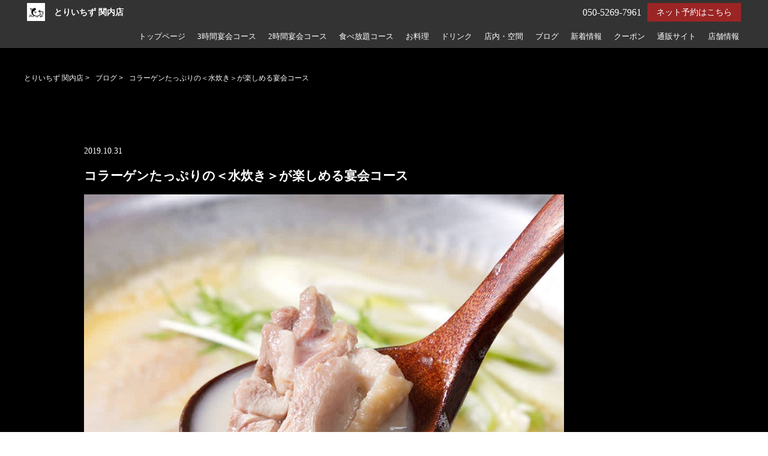

--- FILE ---
content_type: text/html; charset=UTF-8
request_url: https://toriichizu-kannai.com/blog/%E3%82%B3%E3%83%A9%E3%83%BC%E3%82%B2%E3%83%B3%E3%81%9F%E3%81%A3%E3%81%B7%E3%82%8A%E3%81%AE%EF%BC%9C%E6%B0%B4%E7%82%8A%E3%81%8D%EF%BC%9E%E3%81%8C%E6%A5%BD%E3%81%97%E3%82%81%E3%82%8B%E5%AE%B4%E4%BC%9A/
body_size: 11417
content:
<!DOCTYPE html>
<html lang="ja">
<head>
<meta charset="utf-8">
<meta name="viewport" content="width=device-width">
<meta name="thumbnail" content="" />
<title>コラーゲンたっぷりの＜水炊き＞が楽しめる宴会コース | とりいちず 関内店</title>



		<!-- All in One SEO 4.9.3 - aioseo.com -->
	<meta name="description" content="関内駅より徒歩3分の居酒屋［とりいちず］では、コスパ抜群！地域最安値に挑戦!!気軽に立ち寄って楽しんでいただきたいという想いで、スタッフ一同お客様をおもてなししております。 皆さまのご来店を心からお待ちしています！8時間じっくり炊いた秘伝のスープが自慢の水炊きが楽しめる宴会コースはこれからの季節にぴったり！" />
	<meta name="robots" content="noindex, nofollow, max-image-preview:large" />
	<meta name="author" content="店舗名企業名"/>
	<meta name="google-site-verification" content="-Vq_nOZYzHlJDQk5fP37ya6xlHTOcuu7XFh4JdgU2zc" />
	<meta name="keywords" content="関内 居酒屋,関内 水炊き,関内 鍋,関内 宴会" />
	<link rel="canonical" href="https://toriichizu-kannai.com/blog/%e3%82%b3%e3%83%a9%e3%83%bc%e3%82%b2%e3%83%b3%e3%81%9f%e3%81%a3%e3%81%b7%e3%82%8a%e3%81%ae%ef%bc%9c%e6%b0%b4%e7%82%8a%e3%81%8d%ef%bc%9e%e3%81%8c%e6%a5%bd%e3%81%97%e3%82%81%e3%82%8b%e5%ae%b4%e4%bc%9a/" />
	<meta name="generator" content="All in One SEO (AIOSEO) 4.9.3" />

		<!-- Global site tag (gtag.js) - Google Analytics -->
<script async src="https://www.googletagmanager.com/gtag/js?id=UA-133450821-17"></script>
<script>
 window.dataLayer = window.dataLayer || [];
 function gtag(){dataLayer.push(arguments);}
 gtag('js', new Date());

 gtag('config', 'UA-133450821-17');
</script>
		<script type="application/ld+json" class="aioseo-schema">
			{"@context":"https:\/\/schema.org","@graph":[{"@type":"Article","@id":"https:\/\/toriichizu-kannai.com\/blog\/%e3%82%b3%e3%83%a9%e3%83%bc%e3%82%b2%e3%83%b3%e3%81%9f%e3%81%a3%e3%81%b7%e3%82%8a%e3%81%ae%ef%bc%9c%e6%b0%b4%e7%82%8a%e3%81%8d%ef%bc%9e%e3%81%8c%e6%a5%bd%e3%81%97%e3%82%81%e3%82%8b%e5%ae%b4%e4%bc%9a\/#article","name":"\u30b3\u30e9\u30fc\u30b2\u30f3\u305f\u3063\u3077\u308a\u306e\uff1c\u6c34\u708a\u304d\uff1e\u304c\u697d\u3057\u3081\u308b\u5bb4\u4f1a\u30b3\u30fc\u30b9 | \u3068\u308a\u3044\u3061\u305a \u95a2\u5185\u5e97","headline":"\u30b3\u30e9\u30fc\u30b2\u30f3\u305f\u3063\u3077\u308a\u306e\uff1c\u6c34\u708a\u304d\uff1e\u304c\u697d\u3057\u3081\u308b\u5bb4\u4f1a\u30b3\u30fc\u30b9","author":{"@id":"https:\/\/toriichizu-kannai.com\/author\/cscbs\/#author"},"publisher":{"@id":"https:\/\/toriichizu-kannai.com\/#organization"},"image":{"@type":"ImageObject","url":"https:\/\/toriichizu-kannai.com\/wp-content\/uploads\/2019\/10\/201910_5w_toriichizu.jpg","width":800,"height":640,"caption":"\u6c34\u708a\u304d\u3092\u5473\u308f\u3048\u308b\u5bb4\u4f1a\u30b3\u30fc\u30b9\u304c\u304a\u5f97\u306a\u95a2\u5185\u306e\u5c45\u9152\u5c4b\uff3b\u3068\u308a\u3044\u3061\u305a\uff3d"},"datePublished":"2019-10-31T09:00:17+09:00","dateModified":"2019-10-15T16:40:58+09:00","inLanguage":"ja","mainEntityOfPage":{"@id":"https:\/\/toriichizu-kannai.com\/blog\/%e3%82%b3%e3%83%a9%e3%83%bc%e3%82%b2%e3%83%b3%e3%81%9f%e3%81%a3%e3%81%b7%e3%82%8a%e3%81%ae%ef%bc%9c%e6%b0%b4%e7%82%8a%e3%81%8d%ef%bc%9e%e3%81%8c%e6%a5%bd%e3%81%97%e3%82%81%e3%82%8b%e5%ae%b4%e4%bc%9a\/#webpage"},"isPartOf":{"@id":"https:\/\/toriichizu-kannai.com\/blog\/%e3%82%b3%e3%83%a9%e3%83%bc%e3%82%b2%e3%83%b3%e3%81%9f%e3%81%a3%e3%81%b7%e3%82%8a%e3%81%ae%ef%bc%9c%e6%b0%b4%e7%82%8a%e3%81%8d%ef%bc%9e%e3%81%8c%e6%a5%bd%e3%81%97%e3%82%81%e3%82%8b%e5%ae%b4%e4%bc%9a\/#webpage"},"articleSection":"\u30d6\u30ed\u30b0"},{"@type":"BreadcrumbList","@id":"https:\/\/toriichizu-kannai.com\/blog\/%e3%82%b3%e3%83%a9%e3%83%bc%e3%82%b2%e3%83%b3%e3%81%9f%e3%81%a3%e3%81%b7%e3%82%8a%e3%81%ae%ef%bc%9c%e6%b0%b4%e7%82%8a%e3%81%8d%ef%bc%9e%e3%81%8c%e6%a5%bd%e3%81%97%e3%82%81%e3%82%8b%e5%ae%b4%e4%bc%9a\/#breadcrumblist","itemListElement":[{"@type":"ListItem","@id":"https:\/\/toriichizu-kannai.com#listItem","position":1,"name":"Home","item":"https:\/\/toriichizu-kannai.com","nextItem":{"@type":"ListItem","@id":"https:\/\/toriichizu-kannai.com\/blog\/#listItem","name":"\u30d6\u30ed\u30b0"}},{"@type":"ListItem","@id":"https:\/\/toriichizu-kannai.com\/blog\/#listItem","position":2,"name":"\u30d6\u30ed\u30b0","item":"https:\/\/toriichizu-kannai.com\/blog\/","nextItem":{"@type":"ListItem","@id":"https:\/\/toriichizu-kannai.com\/blog\/%e3%82%b3%e3%83%a9%e3%83%bc%e3%82%b2%e3%83%b3%e3%81%9f%e3%81%a3%e3%81%b7%e3%82%8a%e3%81%ae%ef%bc%9c%e6%b0%b4%e7%82%8a%e3%81%8d%ef%bc%9e%e3%81%8c%e6%a5%bd%e3%81%97%e3%82%81%e3%82%8b%e5%ae%b4%e4%bc%9a\/#listItem","name":"\u30b3\u30e9\u30fc\u30b2\u30f3\u305f\u3063\u3077\u308a\u306e\uff1c\u6c34\u708a\u304d\uff1e\u304c\u697d\u3057\u3081\u308b\u5bb4\u4f1a\u30b3\u30fc\u30b9"},"previousItem":{"@type":"ListItem","@id":"https:\/\/toriichizu-kannai.com#listItem","name":"Home"}},{"@type":"ListItem","@id":"https:\/\/toriichizu-kannai.com\/blog\/%e3%82%b3%e3%83%a9%e3%83%bc%e3%82%b2%e3%83%b3%e3%81%9f%e3%81%a3%e3%81%b7%e3%82%8a%e3%81%ae%ef%bc%9c%e6%b0%b4%e7%82%8a%e3%81%8d%ef%bc%9e%e3%81%8c%e6%a5%bd%e3%81%97%e3%82%81%e3%82%8b%e5%ae%b4%e4%bc%9a\/#listItem","position":3,"name":"\u30b3\u30e9\u30fc\u30b2\u30f3\u305f\u3063\u3077\u308a\u306e\uff1c\u6c34\u708a\u304d\uff1e\u304c\u697d\u3057\u3081\u308b\u5bb4\u4f1a\u30b3\u30fc\u30b9","previousItem":{"@type":"ListItem","@id":"https:\/\/toriichizu-kannai.com\/blog\/#listItem","name":"\u30d6\u30ed\u30b0"}}]},{"@type":"Organization","@id":"https:\/\/toriichizu-kannai.com\/#organization","name":"\u3068\u308a\u3044\u3061\u305a \u95a2\u5185\u5e97","url":"https:\/\/toriichizu-kannai.com\/"},{"@type":"Person","@id":"https:\/\/toriichizu-kannai.com\/author\/cscbs\/#author","url":"https:\/\/toriichizu-kannai.com\/author\/cscbs\/","name":"\u5e97\u8217\u540d\u4f01\u696d\u540d","image":{"@type":"ImageObject","@id":"https:\/\/toriichizu-kannai.com\/blog\/%e3%82%b3%e3%83%a9%e3%83%bc%e3%82%b2%e3%83%b3%e3%81%9f%e3%81%a3%e3%81%b7%e3%82%8a%e3%81%ae%ef%bc%9c%e6%b0%b4%e7%82%8a%e3%81%8d%ef%bc%9e%e3%81%8c%e6%a5%bd%e3%81%97%e3%82%81%e3%82%8b%e5%ae%b4%e4%bc%9a\/#authorImage","url":"https:\/\/secure.gravatar.com\/avatar\/7b578b482bbbaa47b6289aded8ce3280a7eeb7363898642fbc9ff5c26b375aa0?s=96&d=mm&r=g","width":96,"height":96,"caption":"\u5e97\u8217\u540d\u4f01\u696d\u540d"}},{"@type":"WebPage","@id":"https:\/\/toriichizu-kannai.com\/blog\/%e3%82%b3%e3%83%a9%e3%83%bc%e3%82%b2%e3%83%b3%e3%81%9f%e3%81%a3%e3%81%b7%e3%82%8a%e3%81%ae%ef%bc%9c%e6%b0%b4%e7%82%8a%e3%81%8d%ef%bc%9e%e3%81%8c%e6%a5%bd%e3%81%97%e3%82%81%e3%82%8b%e5%ae%b4%e4%bc%9a\/#webpage","url":"https:\/\/toriichizu-kannai.com\/blog\/%e3%82%b3%e3%83%a9%e3%83%bc%e3%82%b2%e3%83%b3%e3%81%9f%e3%81%a3%e3%81%b7%e3%82%8a%e3%81%ae%ef%bc%9c%e6%b0%b4%e7%82%8a%e3%81%8d%ef%bc%9e%e3%81%8c%e6%a5%bd%e3%81%97%e3%82%81%e3%82%8b%e5%ae%b4%e4%bc%9a\/","name":"\u30b3\u30e9\u30fc\u30b2\u30f3\u305f\u3063\u3077\u308a\u306e\uff1c\u6c34\u708a\u304d\uff1e\u304c\u697d\u3057\u3081\u308b\u5bb4\u4f1a\u30b3\u30fc\u30b9 | \u3068\u308a\u3044\u3061\u305a \u95a2\u5185\u5e97","description":"\u95a2\u5185\u99c5\u3088\u308a\u5f92\u6b693\u5206\u306e\u5c45\u9152\u5c4b\uff3b\u3068\u308a\u3044\u3061\u305a\uff3d\u3067\u306f\u3001\u30b3\u30b9\u30d1\u629c\u7fa4\uff01\u5730\u57df\u6700\u5b89\u5024\u306b\u6311\u6226!!\u6c17\u8efd\u306b\u7acb\u3061\u5bc4\u3063\u3066\u697d\u3057\u3093\u3067\u3044\u305f\u3060\u304d\u305f\u3044\u3068\u3044\u3046\u60f3\u3044\u3067\u3001\u30b9\u30bf\u30c3\u30d5\u4e00\u540c\u304a\u5ba2\u69d8\u3092\u304a\u3082\u3066\u306a\u3057\u3057\u3066\u304a\u308a\u307e\u3059\u3002 \u7686\u3055\u307e\u306e\u3054\u6765\u5e97\u3092\u5fc3\u304b\u3089\u304a\u5f85\u3061\u3057\u3066\u3044\u307e\u3059\uff018\u6642\u9593\u3058\u3063\u304f\u308a\u708a\u3044\u305f\u79d8\u4f1d\u306e\u30b9\u30fc\u30d7\u304c\u81ea\u6162\u306e\u6c34\u708a\u304d\u304c\u697d\u3057\u3081\u308b\u5bb4\u4f1a\u30b3\u30fc\u30b9\u306f\u3053\u308c\u304b\u3089\u306e\u5b63\u7bc0\u306b\u3074\u3063\u305f\u308a\uff01","inLanguage":"ja","isPartOf":{"@id":"https:\/\/toriichizu-kannai.com\/#website"},"breadcrumb":{"@id":"https:\/\/toriichizu-kannai.com\/blog\/%e3%82%b3%e3%83%a9%e3%83%bc%e3%82%b2%e3%83%b3%e3%81%9f%e3%81%a3%e3%81%b7%e3%82%8a%e3%81%ae%ef%bc%9c%e6%b0%b4%e7%82%8a%e3%81%8d%ef%bc%9e%e3%81%8c%e6%a5%bd%e3%81%97%e3%82%81%e3%82%8b%e5%ae%b4%e4%bc%9a\/#breadcrumblist"},"author":{"@id":"https:\/\/toriichizu-kannai.com\/author\/cscbs\/#author"},"creator":{"@id":"https:\/\/toriichizu-kannai.com\/author\/cscbs\/#author"},"image":{"@type":"ImageObject","url":"https:\/\/toriichizu-kannai.com\/wp-content\/uploads\/2019\/10\/201910_5w_toriichizu.jpg","@id":"https:\/\/toriichizu-kannai.com\/blog\/%e3%82%b3%e3%83%a9%e3%83%bc%e3%82%b2%e3%83%b3%e3%81%9f%e3%81%a3%e3%81%b7%e3%82%8a%e3%81%ae%ef%bc%9c%e6%b0%b4%e7%82%8a%e3%81%8d%ef%bc%9e%e3%81%8c%e6%a5%bd%e3%81%97%e3%82%81%e3%82%8b%e5%ae%b4%e4%bc%9a\/#mainImage","width":800,"height":640,"caption":"\u6c34\u708a\u304d\u3092\u5473\u308f\u3048\u308b\u5bb4\u4f1a\u30b3\u30fc\u30b9\u304c\u304a\u5f97\u306a\u95a2\u5185\u306e\u5c45\u9152\u5c4b\uff3b\u3068\u308a\u3044\u3061\u305a\uff3d"},"primaryImageOfPage":{"@id":"https:\/\/toriichizu-kannai.com\/blog\/%e3%82%b3%e3%83%a9%e3%83%bc%e3%82%b2%e3%83%b3%e3%81%9f%e3%81%a3%e3%81%b7%e3%82%8a%e3%81%ae%ef%bc%9c%e6%b0%b4%e7%82%8a%e3%81%8d%ef%bc%9e%e3%81%8c%e6%a5%bd%e3%81%97%e3%82%81%e3%82%8b%e5%ae%b4%e4%bc%9a\/#mainImage"},"datePublished":"2019-10-31T09:00:17+09:00","dateModified":"2019-10-15T16:40:58+09:00"},{"@type":"WebSite","@id":"https:\/\/toriichizu-kannai.com\/#website","url":"https:\/\/toriichizu-kannai.com\/","name":"\u3068\u308a\u3044\u3061\u305a \u95a2\u5185\u5e97","inLanguage":"ja","publisher":{"@id":"https:\/\/toriichizu-kannai.com\/#organization"}}]}
		</script>
		<!-- All in One SEO -->


<!-- Google Tag Manager for WordPress by gtm4wp.com -->
<script data-cfasync="false" data-pagespeed-no-defer>
	var gtm4wp_datalayer_name = "dataLayer";
	var dataLayer = dataLayer || [];
</script>
<!-- End Google Tag Manager for WordPress by gtm4wp.com --><link rel='dns-prefetch' href='//ajax.googleapis.com' />
<style id='wp-img-auto-sizes-contain-inline-css' type='text/css'>
img:is([sizes=auto i],[sizes^="auto," i]){contain-intrinsic-size:3000px 1500px}
/*# sourceURL=wp-img-auto-sizes-contain-inline-css */
</style>
<style id='wp-block-library-inline-css' type='text/css'>
:root{--wp-block-synced-color:#7a00df;--wp-block-synced-color--rgb:122,0,223;--wp-bound-block-color:var(--wp-block-synced-color);--wp-editor-canvas-background:#ddd;--wp-admin-theme-color:#007cba;--wp-admin-theme-color--rgb:0,124,186;--wp-admin-theme-color-darker-10:#006ba1;--wp-admin-theme-color-darker-10--rgb:0,107,160.5;--wp-admin-theme-color-darker-20:#005a87;--wp-admin-theme-color-darker-20--rgb:0,90,135;--wp-admin-border-width-focus:2px}@media (min-resolution:192dpi){:root{--wp-admin-border-width-focus:1.5px}}.wp-element-button{cursor:pointer}:root .has-very-light-gray-background-color{background-color:#eee}:root .has-very-dark-gray-background-color{background-color:#313131}:root .has-very-light-gray-color{color:#eee}:root .has-very-dark-gray-color{color:#313131}:root .has-vivid-green-cyan-to-vivid-cyan-blue-gradient-background{background:linear-gradient(135deg,#00d084,#0693e3)}:root .has-purple-crush-gradient-background{background:linear-gradient(135deg,#34e2e4,#4721fb 50%,#ab1dfe)}:root .has-hazy-dawn-gradient-background{background:linear-gradient(135deg,#faaca8,#dad0ec)}:root .has-subdued-olive-gradient-background{background:linear-gradient(135deg,#fafae1,#67a671)}:root .has-atomic-cream-gradient-background{background:linear-gradient(135deg,#fdd79a,#004a59)}:root .has-nightshade-gradient-background{background:linear-gradient(135deg,#330968,#31cdcf)}:root .has-midnight-gradient-background{background:linear-gradient(135deg,#020381,#2874fc)}:root{--wp--preset--font-size--normal:16px;--wp--preset--font-size--huge:42px}.has-regular-font-size{font-size:1em}.has-larger-font-size{font-size:2.625em}.has-normal-font-size{font-size:var(--wp--preset--font-size--normal)}.has-huge-font-size{font-size:var(--wp--preset--font-size--huge)}.has-text-align-center{text-align:center}.has-text-align-left{text-align:left}.has-text-align-right{text-align:right}.has-fit-text{white-space:nowrap!important}#end-resizable-editor-section{display:none}.aligncenter{clear:both}.items-justified-left{justify-content:flex-start}.items-justified-center{justify-content:center}.items-justified-right{justify-content:flex-end}.items-justified-space-between{justify-content:space-between}.screen-reader-text{border:0;clip-path:inset(50%);height:1px;margin:-1px;overflow:hidden;padding:0;position:absolute;width:1px;word-wrap:normal!important}.screen-reader-text:focus{background-color:#ddd;clip-path:none;color:#444;display:block;font-size:1em;height:auto;left:5px;line-height:normal;padding:15px 23px 14px;text-decoration:none;top:5px;width:auto;z-index:100000}html :where(.has-border-color){border-style:solid}html :where([style*=border-top-color]){border-top-style:solid}html :where([style*=border-right-color]){border-right-style:solid}html :where([style*=border-bottom-color]){border-bottom-style:solid}html :where([style*=border-left-color]){border-left-style:solid}html :where([style*=border-width]){border-style:solid}html :where([style*=border-top-width]){border-top-style:solid}html :where([style*=border-right-width]){border-right-style:solid}html :where([style*=border-bottom-width]){border-bottom-style:solid}html :where([style*=border-left-width]){border-left-style:solid}html :where(img[class*=wp-image-]){height:auto;max-width:100%}:where(figure){margin:0 0 1em}html :where(.is-position-sticky){--wp-admin--admin-bar--position-offset:var(--wp-admin--admin-bar--height,0px)}@media screen and (max-width:600px){html :where(.is-position-sticky){--wp-admin--admin-bar--position-offset:0px}}

/*# sourceURL=wp-block-library-inline-css */
</style><style id='global-styles-inline-css' type='text/css'>
:root{--wp--preset--aspect-ratio--square: 1;--wp--preset--aspect-ratio--4-3: 4/3;--wp--preset--aspect-ratio--3-4: 3/4;--wp--preset--aspect-ratio--3-2: 3/2;--wp--preset--aspect-ratio--2-3: 2/3;--wp--preset--aspect-ratio--16-9: 16/9;--wp--preset--aspect-ratio--9-16: 9/16;--wp--preset--color--black: #000000;--wp--preset--color--cyan-bluish-gray: #abb8c3;--wp--preset--color--white: #ffffff;--wp--preset--color--pale-pink: #f78da7;--wp--preset--color--vivid-red: #cf2e2e;--wp--preset--color--luminous-vivid-orange: #ff6900;--wp--preset--color--luminous-vivid-amber: #fcb900;--wp--preset--color--light-green-cyan: #7bdcb5;--wp--preset--color--vivid-green-cyan: #00d084;--wp--preset--color--pale-cyan-blue: #8ed1fc;--wp--preset--color--vivid-cyan-blue: #0693e3;--wp--preset--color--vivid-purple: #9b51e0;--wp--preset--gradient--vivid-cyan-blue-to-vivid-purple: linear-gradient(135deg,rgb(6,147,227) 0%,rgb(155,81,224) 100%);--wp--preset--gradient--light-green-cyan-to-vivid-green-cyan: linear-gradient(135deg,rgb(122,220,180) 0%,rgb(0,208,130) 100%);--wp--preset--gradient--luminous-vivid-amber-to-luminous-vivid-orange: linear-gradient(135deg,rgb(252,185,0) 0%,rgb(255,105,0) 100%);--wp--preset--gradient--luminous-vivid-orange-to-vivid-red: linear-gradient(135deg,rgb(255,105,0) 0%,rgb(207,46,46) 100%);--wp--preset--gradient--very-light-gray-to-cyan-bluish-gray: linear-gradient(135deg,rgb(238,238,238) 0%,rgb(169,184,195) 100%);--wp--preset--gradient--cool-to-warm-spectrum: linear-gradient(135deg,rgb(74,234,220) 0%,rgb(151,120,209) 20%,rgb(207,42,186) 40%,rgb(238,44,130) 60%,rgb(251,105,98) 80%,rgb(254,248,76) 100%);--wp--preset--gradient--blush-light-purple: linear-gradient(135deg,rgb(255,206,236) 0%,rgb(152,150,240) 100%);--wp--preset--gradient--blush-bordeaux: linear-gradient(135deg,rgb(254,205,165) 0%,rgb(254,45,45) 50%,rgb(107,0,62) 100%);--wp--preset--gradient--luminous-dusk: linear-gradient(135deg,rgb(255,203,112) 0%,rgb(199,81,192) 50%,rgb(65,88,208) 100%);--wp--preset--gradient--pale-ocean: linear-gradient(135deg,rgb(255,245,203) 0%,rgb(182,227,212) 50%,rgb(51,167,181) 100%);--wp--preset--gradient--electric-grass: linear-gradient(135deg,rgb(202,248,128) 0%,rgb(113,206,126) 100%);--wp--preset--gradient--midnight: linear-gradient(135deg,rgb(2,3,129) 0%,rgb(40,116,252) 100%);--wp--preset--font-size--small: 13px;--wp--preset--font-size--medium: 20px;--wp--preset--font-size--large: 36px;--wp--preset--font-size--x-large: 42px;--wp--preset--spacing--20: 0.44rem;--wp--preset--spacing--30: 0.67rem;--wp--preset--spacing--40: 1rem;--wp--preset--spacing--50: 1.5rem;--wp--preset--spacing--60: 2.25rem;--wp--preset--spacing--70: 3.38rem;--wp--preset--spacing--80: 5.06rem;--wp--preset--shadow--natural: 6px 6px 9px rgba(0, 0, 0, 0.2);--wp--preset--shadow--deep: 12px 12px 50px rgba(0, 0, 0, 0.4);--wp--preset--shadow--sharp: 6px 6px 0px rgba(0, 0, 0, 0.2);--wp--preset--shadow--outlined: 6px 6px 0px -3px rgb(255, 255, 255), 6px 6px rgb(0, 0, 0);--wp--preset--shadow--crisp: 6px 6px 0px rgb(0, 0, 0);}:where(.is-layout-flex){gap: 0.5em;}:where(.is-layout-grid){gap: 0.5em;}body .is-layout-flex{display: flex;}.is-layout-flex{flex-wrap: wrap;align-items: center;}.is-layout-flex > :is(*, div){margin: 0;}body .is-layout-grid{display: grid;}.is-layout-grid > :is(*, div){margin: 0;}:where(.wp-block-columns.is-layout-flex){gap: 2em;}:where(.wp-block-columns.is-layout-grid){gap: 2em;}:where(.wp-block-post-template.is-layout-flex){gap: 1.25em;}:where(.wp-block-post-template.is-layout-grid){gap: 1.25em;}.has-black-color{color: var(--wp--preset--color--black) !important;}.has-cyan-bluish-gray-color{color: var(--wp--preset--color--cyan-bluish-gray) !important;}.has-white-color{color: var(--wp--preset--color--white) !important;}.has-pale-pink-color{color: var(--wp--preset--color--pale-pink) !important;}.has-vivid-red-color{color: var(--wp--preset--color--vivid-red) !important;}.has-luminous-vivid-orange-color{color: var(--wp--preset--color--luminous-vivid-orange) !important;}.has-luminous-vivid-amber-color{color: var(--wp--preset--color--luminous-vivid-amber) !important;}.has-light-green-cyan-color{color: var(--wp--preset--color--light-green-cyan) !important;}.has-vivid-green-cyan-color{color: var(--wp--preset--color--vivid-green-cyan) !important;}.has-pale-cyan-blue-color{color: var(--wp--preset--color--pale-cyan-blue) !important;}.has-vivid-cyan-blue-color{color: var(--wp--preset--color--vivid-cyan-blue) !important;}.has-vivid-purple-color{color: var(--wp--preset--color--vivid-purple) !important;}.has-black-background-color{background-color: var(--wp--preset--color--black) !important;}.has-cyan-bluish-gray-background-color{background-color: var(--wp--preset--color--cyan-bluish-gray) !important;}.has-white-background-color{background-color: var(--wp--preset--color--white) !important;}.has-pale-pink-background-color{background-color: var(--wp--preset--color--pale-pink) !important;}.has-vivid-red-background-color{background-color: var(--wp--preset--color--vivid-red) !important;}.has-luminous-vivid-orange-background-color{background-color: var(--wp--preset--color--luminous-vivid-orange) !important;}.has-luminous-vivid-amber-background-color{background-color: var(--wp--preset--color--luminous-vivid-amber) !important;}.has-light-green-cyan-background-color{background-color: var(--wp--preset--color--light-green-cyan) !important;}.has-vivid-green-cyan-background-color{background-color: var(--wp--preset--color--vivid-green-cyan) !important;}.has-pale-cyan-blue-background-color{background-color: var(--wp--preset--color--pale-cyan-blue) !important;}.has-vivid-cyan-blue-background-color{background-color: var(--wp--preset--color--vivid-cyan-blue) !important;}.has-vivid-purple-background-color{background-color: var(--wp--preset--color--vivid-purple) !important;}.has-black-border-color{border-color: var(--wp--preset--color--black) !important;}.has-cyan-bluish-gray-border-color{border-color: var(--wp--preset--color--cyan-bluish-gray) !important;}.has-white-border-color{border-color: var(--wp--preset--color--white) !important;}.has-pale-pink-border-color{border-color: var(--wp--preset--color--pale-pink) !important;}.has-vivid-red-border-color{border-color: var(--wp--preset--color--vivid-red) !important;}.has-luminous-vivid-orange-border-color{border-color: var(--wp--preset--color--luminous-vivid-orange) !important;}.has-luminous-vivid-amber-border-color{border-color: var(--wp--preset--color--luminous-vivid-amber) !important;}.has-light-green-cyan-border-color{border-color: var(--wp--preset--color--light-green-cyan) !important;}.has-vivid-green-cyan-border-color{border-color: var(--wp--preset--color--vivid-green-cyan) !important;}.has-pale-cyan-blue-border-color{border-color: var(--wp--preset--color--pale-cyan-blue) !important;}.has-vivid-cyan-blue-border-color{border-color: var(--wp--preset--color--vivid-cyan-blue) !important;}.has-vivid-purple-border-color{border-color: var(--wp--preset--color--vivid-purple) !important;}.has-vivid-cyan-blue-to-vivid-purple-gradient-background{background: var(--wp--preset--gradient--vivid-cyan-blue-to-vivid-purple) !important;}.has-light-green-cyan-to-vivid-green-cyan-gradient-background{background: var(--wp--preset--gradient--light-green-cyan-to-vivid-green-cyan) !important;}.has-luminous-vivid-amber-to-luminous-vivid-orange-gradient-background{background: var(--wp--preset--gradient--luminous-vivid-amber-to-luminous-vivid-orange) !important;}.has-luminous-vivid-orange-to-vivid-red-gradient-background{background: var(--wp--preset--gradient--luminous-vivid-orange-to-vivid-red) !important;}.has-very-light-gray-to-cyan-bluish-gray-gradient-background{background: var(--wp--preset--gradient--very-light-gray-to-cyan-bluish-gray) !important;}.has-cool-to-warm-spectrum-gradient-background{background: var(--wp--preset--gradient--cool-to-warm-spectrum) !important;}.has-blush-light-purple-gradient-background{background: var(--wp--preset--gradient--blush-light-purple) !important;}.has-blush-bordeaux-gradient-background{background: var(--wp--preset--gradient--blush-bordeaux) !important;}.has-luminous-dusk-gradient-background{background: var(--wp--preset--gradient--luminous-dusk) !important;}.has-pale-ocean-gradient-background{background: var(--wp--preset--gradient--pale-ocean) !important;}.has-electric-grass-gradient-background{background: var(--wp--preset--gradient--electric-grass) !important;}.has-midnight-gradient-background{background: var(--wp--preset--gradient--midnight) !important;}.has-small-font-size{font-size: var(--wp--preset--font-size--small) !important;}.has-medium-font-size{font-size: var(--wp--preset--font-size--medium) !important;}.has-large-font-size{font-size: var(--wp--preset--font-size--large) !important;}.has-x-large-font-size{font-size: var(--wp--preset--font-size--x-large) !important;}
/*# sourceURL=global-styles-inline-css */
</style>

<style id='classic-theme-styles-inline-css' type='text/css'>
/*! This file is auto-generated */
.wp-block-button__link{color:#fff;background-color:#32373c;border-radius:9999px;box-shadow:none;text-decoration:none;padding:calc(.667em + 2px) calc(1.333em + 2px);font-size:1.125em}.wp-block-file__button{background:#32373c;color:#fff;text-decoration:none}
/*# sourceURL=/wp-includes/css/classic-themes.min.css */
</style>
<script type="text/javascript" src="https://ajax.googleapis.com/ajax/libs/jquery/3.3.1/jquery.min.js?ver=6.9" id="jquery-js"></script>
<link rel="https://api.w.org/" href="https://toriichizu-kannai.com/wp-json/" /><link rel="alternate" title="JSON" type="application/json" href="https://toriichizu-kannai.com/wp-json/wp/v2/posts/221" />
<!-- Google Tag Manager for WordPress by gtm4wp.com -->
<!-- GTM Container placement set to footer -->
<script data-cfasync="false" data-pagespeed-no-defer>
	var dataLayer_content = {"pagePostType":"post","pagePostType2":"single-post","pageCategory":["blog"],"pagePostAuthor":"店舗名企業名"};
	dataLayer.push( dataLayer_content );
</script>
<script data-cfasync="false">
(function(w,d,s,l,i){w[l]=w[l]||[];w[l].push({'gtm.start':
new Date().getTime(),event:'gtm.js'});var f=d.getElementsByTagName(s)[0],
j=d.createElement(s),dl=l!='dataLayer'?'&l='+l:'';j.async=true;j.src=
'//www.googletagmanager.com/gtm.'+'js?id='+i+dl;f.parentNode.insertBefore(j,f);
})(window,document,'script','dataLayer','GTM-WJWSR8D');
</script>
<!-- End Google Tag Manager -->
<!-- End Google Tag Manager for WordPress by gtm4wp.com -->
<link rel="stylesheet" type="text/css" href="https://toriichizu-kannai.com/wp-content/themes/theme001_re/style.css">

	<link rel="stylesheet" type="text/css" href="https://toriichizu-kannai.com/wp-content/themes/theme001_re/css/animate.css">
	<link rel="stylesheet" type="text/css" href="https://maxcdn.bootstrapcdn.com/font-awesome/4.7.0/css/font-awesome.min.css">
	<link rel="stylesheet" href="https://toriichizu-kannai.com/wp-content/themes/theme001_re/base.css" type="text/css" />
	<link rel="stylesheet" media="screen and (max-width: 1024px)" type="text/css" href="https://toriichizu-kannai.com/wp-content/themes/theme001_re/tb.css" />
	<link rel="stylesheet" media="screen and (max-width: 767px)" type="text/css" href="https://toriichizu-kannai.com/wp-content/themes/theme001_re/sp.css" />
	<link rel="stylesheet" type="text/css" href="https://toriichizu-kannai.com/wp-content/themes/theme001_re/js/colorbox/colorbox.css" />
	<link rel="stylesheet" type="text/css" href="https://toriichizu-kannai.com/wp-content/themes/theme001_re/css/slick-theme.css"/>
	<link rel="stylesheet" type="text/css" href="https://toriichizu-kannai.com/wp-content/themes/theme001_re/css/slick.css"/>
	<script type="text/javascript" src="https://toriichizu-kannai.com/wp-content/themes/theme001_re/js/jquery.bgswitcher.js"></script>
	<script type="text/javascript" src="https://toriichizu-kannai.com/wp-content/themes/theme001_re/js/colorbox/jquery.colorbox.js"></script>
	<script type="text/javascript" src="https://toriichizu-kannai.com/wp-content/themes/theme001_re/js/jquery.inview.js"></script>
	<script type="text/javascript" src="https://toriichizu-kannai.com/wp-content/themes/theme001_re/js/jquery.pages.js"></script>
	<script type="text/javascript" src="https://toriichizu-kannai.com/wp-content/themes/theme001_re/cave1/library/js/jquery.tile.min.js"></script>
	<script type="text/javascript" src="https://toriichizu-kannai.com/wp-content/themes/theme001_re/cave1/library/js/jquery.simplyscroll.js"></script>
	<script type="text/javascript" src="https://toriichizu-kannai.com/wp-content/themes/theme001_re/cave1/library/js/jquery.rwdImageMaps.js"></script>
	<script type="text/javascript" src="https://toriichizu-kannai.com/wp-content/themes/theme001_re/cave1/library/js/touchevent.js"></script>
	<script type="text/javascript" src="https://toriichizu-kannai.com/wp-content/themes/theme001_re/js/slick.min.js"></script>

<!-- google font -->
<link href="https://fonts.googleapis.com/css?family=Noto+Sans+JP:400,700&display=swap&subset=japanese" rel="stylesheet">
<link href="https://fonts.googleapis.com/css?family=M+PLUS+Rounded+1c:400,700&display=swap&subset=japanese" rel="stylesheet">
	
<!-- Material Icons -->
<link href="https://fonts.googleapis.com/icon?family=Material+Icons" rel="stylesheet">

<!-- favicon -->
<link rel="icon" type="image/png" href="https://toriichizu-kannai.com/wp-content/uploads/2020/06/fabicon.jpg">
<link rel="apple-touch-icon" sizes="180x180" href="https://toriichizu-kannai.com/wp-content/uploads/2020/06/fabicon.jpg">

<!-- tag -->
<script type="text/javascript" id="" src="https://static.cmosite.com/dmp/cx-tracking.js"></script>
<script async src="https://www.googletagmanager.com/gtag/js?id=AW-768490382"></script>
<script>
  window.dataLayer = window.dataLayer || [];
  function gtag(){dataLayer.push(arguments);}
  gtag('js', new Date());
  /* <![CDATA[ */
  var cX = cX || {}; cX.callQueue = cX.callQueue || [];
  cX.callQueue.push(['getUserSegmentIds', {
    persistedQueryId: 'c761e51e2454ca6124666a3d4652d47b60071354',
    callback: function(segments) {
      gtag('event', 'page_view', {
        'send_to': 'AW-768490382',
        'custom_param': segments,
        'aw_remarketing_only': true
      });
    }
  }]);
  /* ]]> */
  gtag('config', 'AW-768490382');
</script>

<script type="text/javascript" language="javascript">
/* <![CDATA[ */
var cX = cX || {}; cX.callQueue = cX.callQueue || [];
var cxSegments;
var yahoo_retargeting_id = 'MAX1O5JEJN';
var yahoo_retargeting_label = '';
var yahoo_retargeting_page_type = 'Cxense';
var yahoo_retargeting_items = [{item_id: '', category_id: '', price: '', quantity: ''}];
var persistedId = 'c761e51e2454ca6124666a3d4652d47b60071354';
cX.callQueue.push(['invoke', function() {
  window.cxSegments = cX.getUserSegmentIds({ persistedQueryId: persistedId });
  window.yahoo_retargeting_label = window.cxSegments.slice(0,7).toString();
}]);
cX.callQueue.push(['loadScript', 'https://b92.yahoo.co.jp/js/s_retargeting.js']);
/* ]]> */
</script>

<meta name="article:modified_time" content="2019-10-15T16:40:58+0900">

<PageMap>
<DataObject type="thumbnail">
  <Attribute name="src" value=""/>
  <Attribute name="width" value="100"/>
  <Attribute name="height" value="130"/>
</DataObject>
</PageMap>



</head>


     
			    
	    
		    

																					<body data-rsssl=1 id="post_page" class="single" style="background:url(https://toriichizu-kannai.com/wp-content/uploads/2020/06/壁紙.jpg) repeat; color: white; font-family: '游明朝体', 'Yu Mincho', 'YuMincho', 'ヒラギノ明朝 Pro W3', 'Hiragino Mincho Pro', 'ＭＳ Ｐ明朝', 'MS PMincho', serif;" itemschope="itemscope" itemtype="http://schema.org/WebPage">
																								
								
				
								

    	    
  

<div id="body-in">

<a class="menu-trigger">
  <span></span>
  <span></span>
  <span></span>
</a>


<!-- LPsp条件分岐 -->
<div id="header">
  <div class="logo"><a href="https://toriichizu-kannai.com/" class="logo"><img src="https://toriichizu-kannai.com/wp-content/uploads/2020/06/rogo80.jpg" /><span>とりいちず 関内店</span></a></div>

  <div id="menu" itemscope itemtype="http://schema.org/ViewAction">
	<ul>
		    
<li><a href="https://toriichizu-kannai.com/">トップページ</a></li>
<li><a href="https://toriichizu-kannai.com/course1/">3時間宴会コース</a></li>
<li><a href="https://toriichizu-kannai.com/course2/">2時間宴会コース</a></li>
<li><a href="https://toriichizu-kannai.com/course3/">食べ放題コース</a></li>
<li><a href="https://toriichizu-kannai.com/menu/">お料理</a></li>
<li><a href="https://toriichizu-kannai.com/drink/">ドリンク</a></li>
<li><a href="https://toriichizu-kannai.com/space/">店内・空間</a></li>
<li><a href="https://toriichizu-kannai.com/?page_id=25">ブログ</a></li>
<li><a href="https://toriichizu-kannai.com/information/">新着情報</a></li>
<li><a href="https://toriichizu-kannai.com/coupon/">クーポン</a></li>
<li><a href="https://www.rakuten.co.jp/toriichizu/">通販サイト</a></li>	    					<li><a itemprop="url" href="https://www.hotpepper.jp/strJ001052028/yoyaku/hpds" title="ご予約" target="_blank" onclick="gtag('event', 'click', {'event_category': 'weblink','event_label': 'reserve','value': '1'});">ご予約</a></li>
					<li><a href="#access" title="店舗情報">店舗情報</a></li>
			
		</ul>
  </div><!-- /#menu -->
</div>
<!-- LPsp条件分岐ここまで -->

<!-- 	PCグローバルメニュー -->
	<div id="head_change" class="head_change">
		<div class="w1200">
			<div class="logo"><a href="https://toriichizu-kannai.com/" class="logo">
									<img src="https://toriichizu-kannai.com/wp-content/uploads/2020/06/rogo80.jpg" alt="">
								<h1>とりいちず 関内店</h1></a>
			</div>
		
		
				
				<div class="reserv_link"><a href="https://www.hotpepper.jp/strJ001052028/yoyaku/hpds" title="ご予約" target="_blank" rel="noopener noreferrer" onclick="gtag('event', 'click', {'event_category': 'weblink','event_label': 'reserve','value': '1'});">ネット予約はこちら</a></div>
				<div class="tel">
							050-5269-7961					</div>
			<div id="menu" itemscope itemtype="http://schema.org/ViewAction">
				<ul>
				
<li><a href="https://toriichizu-kannai.com/">トップページ</a></li>
<li><a href="https://toriichizu-kannai.com/course1/">3時間宴会コース</a></li>
<li><a href="https://toriichizu-kannai.com/course2/">2時間宴会コース</a></li>
<li><a href="https://toriichizu-kannai.com/course3/">食べ放題コース</a></li>
<li><a href="https://toriichizu-kannai.com/menu/">お料理</a></li>
<li><a href="https://toriichizu-kannai.com/drink/">ドリンク</a></li>
<li><a href="https://toriichizu-kannai.com/space/">店内・空間</a></li>
<li><a href="https://toriichizu-kannai.com/?page_id=25">ブログ</a></li>
<li><a href="https://toriichizu-kannai.com/information/">新着情報</a></li>
<li><a href="https://toriichizu-kannai.com/coupon/">クーポン</a></li>
<li><a href="https://www.rakuten.co.jp/toriichizu/">通販サイト</a></li>				  <li><a href="#access" title="店舗情報">店舗情報</a></li>
				</ul>
			</div>
		</div>
	</div>
<!-- 	PCグローバルメニューここまで -->
  <!-- head_change -->
 
<!-- mainv_bg -->
	<div id="mainv_blank">
		<div class="page_mainv_no" ></div>
	</div>
<!-- /#mainv_bg -->

<div id="breadcrumb" class="breadcrumbs white">
<ol class="breadcrumb clearfix"><li itemscope="itemscope" itemtype="http://data-vocabulary.org/Breadcrumb"><a href="https://toriichizu-kannai.com" itemprop="url"> <span itemprop="title">とりいちず 関内店</span></a> &gt; </li><li itemscope="itemscope" itemtype="http://data-vocabulary.org/Breadcrumb"><a href="https://toriichizu-kannai.com/blog/" itemprop="url"> <span itemprop="title">ブログ</span></a> &gt; </li><li> コラーゲンたっぷりの＜水炊き＞が楽しめる宴会コース</li></ol></div>



<section id="single_contents" class="w1000">
<time class="post_date">2019.10.31</time>
<h1 class="post_title">コラーゲンたっぷりの＜水炊き＞が楽しめる宴会コース</h1>
<div class="post_text"><p><img fetchpriority="high" decoding="async" src="https://toriichizu-kannai.com/wp-content/uploads/2019/10/201910_5w_toriichizu.jpg" alt="水炊きを味わえる宴会コースがお得な関内の居酒屋［とりいちず］" width="800" height="640" class="alignnone size-full wp-image-222" srcset="https://toriichizu-kannai.com/wp-content/uploads/2019/10/201910_5w_toriichizu.jpg 800w, https://toriichizu-kannai.com/wp-content/uploads/2019/10/201910_5w_toriichizu-300x240.jpg 300w, https://toriichizu-kannai.com/wp-content/uploads/2019/10/201910_5w_toriichizu-768x614.jpg 768w, https://toriichizu-kannai.com/wp-content/uploads/2019/10/201910_5w_toriichizu-268x214.jpg 268w, https://toriichizu-kannai.com/wp-content/uploads/2019/10/201910_5w_toriichizu-198x158.jpg 198w" sizes="(max-width: 800px) 100vw, 800px" /></p>
<p>こんにちは！<br />
とりいちず 関内店のPR担当です。<br />
</br><br />
気持ちのよい秋風が吹き渡る頃となりました。<br />
皆さまはいかがお過ごしでしょうか。<br />
</br><br />
肌寒く感じられる日がだんだんと増えてくるこれからの季節は、ああたたかい鍋料理が恋しい季節でもありますよね？<br />
</br><br />
そこで今回は、とりいちずの名物のひとつ＜水炊き＞が楽しめる宴会コースを紹介したいと思います！<br />
</br></p>
<h2 style="text-align: left;">_/_/滑らかでやさしい味わいの“水炊き”_/_/</h2>
<h3><font color="white">コラーゲンたっぷり！じっくり炊いた秘伝のスープ！！</font></h3>
<p></br><br />
とりいちずの名物＜水炊き＞が、リーズナブルに楽しめる宴会コースをご用意しました！当店一番人気のプランとなっております。<br />
2名様よりご予約を承っておりますので、忘年会の下見にも是非ご利用下さいね♪.ﾟ<br />
</br><br />
<strong>・‥…━━━☆　〔3H飲み放題つき〕名物水炊きコース　4,500円⇒3,500円（税込）</strong><br />
コース内容　全9品<br />
●キャベツと特製みそ<br />
●自家製冷奴<br />
●よだれ鶏～痺れる旨さ～<br />
●自家製タルタルのチキン南蛮<br />
●本日の焼鳥<br />
●水炊き　又は　水炊きトマト鍋　又は　辛炊き鍋<br />
●漬物盛り合せ<br />
●〆の雑炊<br />
●本日のデザート<br />
</br><br />
<strong>・‥…━━━☆　飲み放題メニュー</strong><br />
ビール（プレモル）／ハイボール／サワー／日本酒／焼酎／ワイン／梅酒／カクテル／ソフトドリンク<br />
</br><br />
当店の水炊きには、鶏ガラをじっくり8時間以上炊いた秘伝のスープを使用しております。<br />
鍋の〆セットもコースメニューに含まれているので、コラーゲンたっぷりの秘伝スープを最後までご堪能下さいﾟ+｡♪<br />
</br></p>
<h3><font color="white">～本格的な鶏料理をリーズナブルに!!～</font></h3>
<p></br><br />
会社帰りの一杯にも、是非お気軽にお立ち寄りください！<br />
鶏料理をメインとしたアラカルトメニューは充実の品揃え♪<br />
</br><br />
その中でも【秘伝かわ串】は、とりいちずに来たら必ず食べていただきたい逸品です!!<br />
秘伝の“スパイシー粉”と“一味”をかけてお召し上がりください。<br />
</br><br />
絶妙な甘辛タレとパリパリとした食感が魅力で、一度食べたらやみつき間違いなしです.ﾟ☆+<br />
</br><br />
お得なサービスも実施中！10本以上ご注文で1本サービス、20本以上で3本サービス、30本以上で6本サービスしちゃいます！<br />
</br><br />
関内駅より徒歩3分の居酒屋［とりいちず］は、コスパ抜群！地域最安値に挑戦!!気軽に立ち寄って楽しんでいただきたいという想いで、スタッフ一同お客様をおもてなししています。<br />
皆さまのご来店を心からお待ちしています！<br />
</br><br />
･････････････････････････････････････････････････････････<br />
<strong><a href="https://toriichizu-kannai.com/course3/"><font color="00a3af">＼お得な食べ放題コースも／ 詳しくはこちら！</font></a></strong></p>
</div>
 
</section>



	
	<footer id="footer" >
	<div id="footer-menu">
	<ul class="main-navi  white">
	  
<li><a href="https://toriichizu-kannai.com/">トップページ</a></li>
<li><a href="https://toriichizu-kannai.com/course1/">3時間宴会コース</a></li>
<li><a href="https://toriichizu-kannai.com/course2/">2時間宴会コース</a></li>
<li><a href="https://toriichizu-kannai.com/course3/">食べ放題コース</a></li>
<li><a href="https://toriichizu-kannai.com/menu/">お料理</a></li>
<li><a href="https://toriichizu-kannai.com/drink/">ドリンク</a></li>
<li><a href="https://toriichizu-kannai.com/space/">店内・空間</a></li>
<li><a href="https://toriichizu-kannai.com/?page_id=25">ブログ</a></li>
<li><a href="https://toriichizu-kannai.com/information/">新着情報</a></li>
<li><a href="https://toriichizu-kannai.com/coupon/">クーポン</a></li>
<li><a href="https://www.rakuten.co.jp/toriichizu/">通販サイト</a></li>	</ul>
	</div>
	<div id="footer-info" class=" white">
	 <p id="privacypolicy"><a href="https://toriichizu-kannai.com/wp-content/themes/theme001_re/privacy-policy.php">プライバシーポリシー</a></p>
	 <p id="copy" class=" white">&copy; Copyright とりいちず 関内店. All rights reserved.</p>
	</div>
	
	
		
					<div class="spbtn">
			                							<div><a href="https://www.hotpepper.jp/strJ001052028/yoyaku/hpds" target="_blank" rel="noopener noreferrer" onclick="gtag('event', 'click', {'event_category': 'weblink','event_label': 'reserve','value': '1'});"><i class="fa fa-calendar" aria-hidden="true"></i>予約する</a></div>
			                			
				<div><a href="tel://050-5269-7961" onclick="gtag('event', 'phone-number-tap', {'event_category': 'smartphone','event_label': 'main','value': '1'});"><i class="fa fa-phone" aria-hidden="true"></i>電話する</a></div>
			</div>
			
		
	</footer>
	
	</div><!-- #body-in -->
	<script type="speculationrules">
{"prefetch":[{"source":"document","where":{"and":[{"href_matches":"/*"},{"not":{"href_matches":["/wp-*.php","/wp-admin/*","/wp-content/uploads/*","/wp-content/*","/wp-content/plugins/*","/wp-content/themes/theme001_re/*","/*\\?(.+)"]}},{"not":{"selector_matches":"a[rel~=\"nofollow\"]"}},{"not":{"selector_matches":".no-prefetch, .no-prefetch a"}}]},"eagerness":"conservative"}]}
</script>

<!-- GTM Container placement set to footer -->
<!-- Google Tag Manager (noscript) -->
				<noscript><iframe src="https://www.googletagmanager.com/ns.html?id=GTM-WJWSR8D" height="0" width="0" style="display:none;visibility:hidden" aria-hidden="true"></iframe></noscript>
<!-- End Google Tag Manager (noscript) --><script src="https://apis.google.com/js/platform.js" async defer>
  {lang: 'ja'}
</script><script type="text/javascript" src="https://toriichizu-kannai.com/wp-content/plugins/duracelltomi-google-tag-manager/js/gtm4wp-form-move-tracker.js?ver=1.16.1" id="gtm4wp-form-move-tracker-js"></script>
	<script>
	
		$(function() {
		    $('.recommend-list-slider').not('.slick-initialized').slick({
		        infinite: true,
		        autoplay: true,
		        appendArrows: $('#arrows')
		    });
		  $('.recommend-list .box').hover(function(){
		    $(this).find($('.base-txt')).hide();
		  }, function() {
		    $(this).find($('.base-txt')).show();
		  });
		
		});
		$(function() {
		    $('.space-list-01-sp ul').not('.slick-initialized').slick({
		        infinite: true,
		        autoplay: true,
		        appendArrows: $('#arrows')
		    });
		});
		$(function() {
		    $('#top-btn .sp_v').not('.slick-initialized').slick({
		        infinite: true,
		        autoplay: true,
		        dots: true,
		        dotsClass: 'slide-dots',
		        appendArrows: $('#arrows')
		    });
		    $('.slick-next').on('click', function () {
		        slick.slickNext();
		    });
		    $('.slick-prev').on('click', function () {
		        slick.slickPrev();
		    });
		});
		
		if(!navigator.userAgent.match(/(iPhone|iPad|iPod|Android)/)){
		$('.sub-nav').hide();
		$('.main-navi li').mouseenter(function(){
		        if($('ul.sub-nav',this).css('display') == 'none'){
		                $('ul.sub-nav',this).slideDown();
		        }else {
		        //$('+ul.sub-menu',this).slideUp();
		        }
		});
		$('.main-navi li').mouseleave(function(){
		    $('ul.sub-nav',this).slideUp();
		});
		$('#menu li').mouseenter(function(){
		        if($('ul.sub-nav',this).css('display') == 'none'){
		                $('ul.sub-nav',this).slideDown();
		        }else {
		        //$('+ul.sub-menu',this).slideUp();
		        }
		});
		$('#menu li').mouseleave(function(){
		    $('ul.sub-nav',this).slideUp();
		});
		}
	</script>
	
	</body>
	</html>








--- FILE ---
content_type: application/javascript
request_url: https://toriichizu-kannai.com/wp-content/themes/theme001_re/js/jquery.pages.js
body_size: 2038
content:
/* hoverをタッチに */
(function() {
  var tapClass = "";
  var hoverClass = "";

  var Hover = window.Hover = function(ele) {
    return new Hover.fn.init(ele);
  };
  Hover.fn = {
    //Hover Instance
    init: function(ele) {
        this.prop = ele;
      }

      ,
    bind: function(_hoverClass, _tapClass) {
      hoverClass = _hoverClass;
      tapClass = _tapClass;

      $(window).bind("touchstart", function(event) {
        var target = event.target || window.target;

        var bindElement = null;
        if (target.tagName == "A" || $(target).hasClass(tapClass)) {
          bindElement = $(target);
        } else if ($(target).parents("a").length > 0) {
          bindElement = $(target).parents("a");
        } else if ($(target).parents("." + tapClass).length > 0) {
          bindElement = $(target).parents("." + tapClass);
        }

        if (bindElement != null) {
          Hover().touchstartHoverElement(bindElement);
        }
      });
    },
    touchstartHoverElement: function(bindElement) {
      bindElement.addClass(hoverClass);
      bindElement.unbind("touchmove", Hover().touchmoveHoverElement);
      bindElement.bind("touchmove", Hover().touchmoveHoverElement);

      bindElement.unbind("touchend", Hover().touchendHoverElement);
      bindElement.bind("touchend", Hover().touchendHoverElement);
    },
    touchmoveHoverElement: function(event) {
      $(this).removeClass(hoverClass);
    },
    touchendHoverElement: function(event) {
      $(this).removeClass(hoverClass);
    }
  }
  Hover.fn.init.prototype = Hover.fn;

  Hover().bind("hover", "tap");
})();

/*jquery.colorbox.js設定*/
$(document).ready(function() {
  $(".cb").colorbox({
    maxWidth: "90%",
    height: "auto",
    maxHeight: "90%",
    opacity: 0.7
  });
});


//PCでa tel 反応させない
$(function() {
  var ua = navigator.userAgent;
  if (ua.indexOf('iPhone') < 0 && ua.indexOf('Android') < 0) {
    $('.telhref span').each(function() {
      $(this).unwrap();
    });
  }
});

//a:hover を光らせる
$(function() {
  if (navigator.userAgent.indexOf('iPhone') > 0 || navigator.userAgent.indexOf('iPod') > 0 || (navigator.userAgent.indexOf('Android') > 0 && navigator.userAgent.indexOf('Mobile') > 0)) {} else {
    $(function() {
      $('a,input[type="submit"],input[type="button"]').not('.btn-list').hover(
        function() {
          $(this).stop().fadeTo(0, 0.6).fadeTo('normal', 1.0);
        },
        function() {
          $(this).stop().fadeTo('fast', 1.0);
        }
      );
    });
  }
});

//toTOP
$(function() {
  var topBtn = $('#totop');
  topBtn.hide();
  //スクロールが100に達したらボタン表示
  var ua = navigator.userAgent;
  if (ua.match('Trident')) {
    $('body').scroll(function() {
      if ($(this).scrollTop() > 200) {
        topBtn.fadeIn();
      } else {
        topBtn.fadeOut();
      }
    });
  } else {
    $(window).scroll(function() {
      if ($(this).scrollTop() > 200) {
        topBtn.fadeIn();
      } else {
        topBtn.fadeOut();
      }
    });
  }
  //スクロールしてトップ
  topBtn.click(function() {
    $('body,html').animate({
      scrollTop: 0
    }, 500, 'swing');
    return false;
  });
});


//アンカースクロール
$(function() {
  // #で始まるアンカーをクリックした場合に処理
  $('a[href^=#]:not(.sp_menu a)').click(function() {
    // スクロールの速度
    var speed = 400; // ミリ秒
    // アンカーの値取得
    var href = $(this).attr("href");
    // 移動先を取得
    var target = $(href == "#" || href == "" ? 'html' : href);
    // 移動先を数値で取得
    var position = target.offset().top;
    // スムーススクロール
    $('body,html').animate({
      scrollTop: position
    }, speed, 'swing');
    return false;
  });
});

//ハンバーガーメニュー
$(function() {
  var ua = navigator.userAgent;
  if (ua.match('Trident')) {
    var w = $('body').width();
  } else {
    var w = $(window).width();
  }
  var x = 1024;
  if (w <= x) {
    //スマホの場合
    $(function() {
      var $body = $('body');
      $(".menu-trigger").click(function() {
        $(".menu-trigger").stop().toggleClass("active");
        $("#menu").stop().slideToggle();
      });
    });

  }
});

//徐々に表示
$(document).ready(function() {
  $('.mainv_logo_wrap').fadeIn(1000)
});

//IE11でfixedの位置を調整
$(function() {
  var ua = navigator.userAgent;
  if (ua.match('Trident')) {
    var scrollsize = window.innerWidth - document.body.clientWidth;
    var oldRight = parseInt($('.menu-trigger').css('right'));
    var newRight = scrollsize + oldRight;
    $('.menu-trigger').css('right', newRight);
  }
});
$(function() {
  var ua = navigator.userAgent;
  if (ua.match('Trident')) {
    var scrollsize = window.innerWidth - document.body.clientWidth;
    var oldRight = parseInt($('#dropmenu').css('right'));
    var newRight = scrollsize + oldRight;
    $('#dropmenu').css('right', newRight);
  }
});
$(function() {
  var ua = navigator.userAgent;
  if (ua.match('Trident')) {
    var scrollsize = window.innerWidth - document.body.clientWidth;
    var newWidth = "calc(100vw - " + (scrollsize + "px") + ')';
    $('.overlay').css('width', newWidth);
  }
});


//maisonry.js
//$(function() {
//  if (navigator.userAgent.indexOf('iPhone') > 0 || navigator.userAgent.indexOf('iPod') > 0 || (navigator.userAgent.indexOf('Android') > 0 && navigator.userAgent.indexOf('Mobile') > 0)) {} else {
//
//    $(window).load(function() {
//      $('.container').masonry({
//        itemSelector: '.grid'
//      });
//    });
//  }
//});



// アニメーションエフェクト
$(function() {
  $('.fadebox').on('inview', function(event, isInView, visiblePartX, visiblePartY) {
    if (isInView) {
      $(this).stop().addClass('fadeIn');
    } else {
      $(this).stop().removeClass('');
    }
  });
  $('.fadebox_left').on('inview', function(event, isInView, visiblePartX, visiblePartY) {
    if (isInView) {
      $(this).stop().addClass('fadeInLeft');
    } else {
      $(this).stop().removeClass('');
    }
  });
  $('.fadebox_right').on('inview', function(event, isInView, visiblePartX, visiblePartY) {
    if (isInView) {
      $(this).stop().addClass('fadeInRight');
    } else {
      $(this).stop().removeClass('');
    }
  });
  $('.fadebox_up').on('inview', function(event, isInView, visiblePartX, visiblePartY) {
    if (isInView) {
      $(this).stop().addClass('fadeInUp');
    } else {
      $(this).stop().removeClass('');
    }
  });
});


// スクロールイン
// $(function() {
//   var topBtn = $('#head_change');
//   topBtn.hide();
//   $(window).scroll(function() {
//     if ($(this).scrollTop() > 100) {
//       topBtn.fadeIn();
//     } else {
//       topBtn.fadeOut();
//     }
//   });
// });
